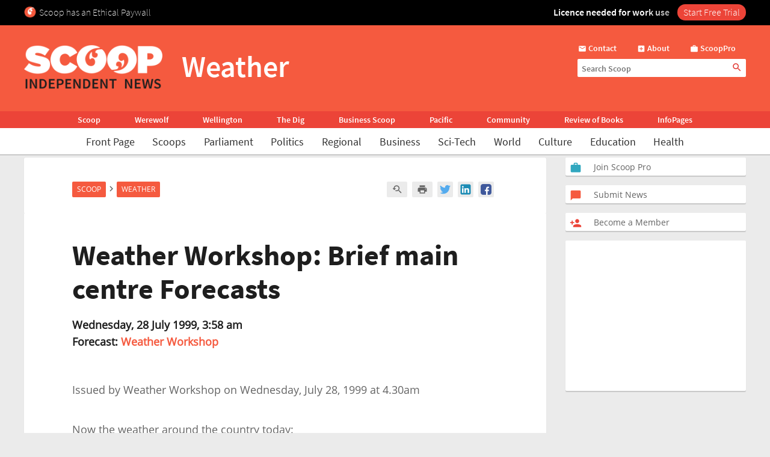

--- FILE ---
content_type: text/html; charset=UTF-8
request_url: https://www.scoop.co.nz/stories/WX9907/S00185.htm
body_size: 2256
content:
<!DOCTYPE html>
<html lang="en">
<head>
    <meta charset="utf-8">
    <meta name="viewport" content="width=device-width, initial-scale=1">
    <title></title>
    <style>
        body {
            font-family: "Arial";
        }
    </style>
    <script type="text/javascript">
    window.awsWafCookieDomainList = [];
    window.gokuProps = {
"key":"AQIDAHjcYu/GjX+QlghicBgQ/7bFaQZ+m5FKCMDnO+vTbNg96AH8rhIMJ+z/0ZlnwNGCUsFTAAAAfjB8BgkqhkiG9w0BBwagbzBtAgEAMGgGCSqGSIb3DQEHATAeBglghkgBZQMEAS4wEQQM0xF1depSHZO07bzbAgEQgDtkDWjfu/iA1FFovrm1DbICsUAV04yfVyp7MT61DYp7EWM6jDnLUg9RkBp27QieKrX3EpH4gWzcP8WQoA==",
          "iv":"D549bQFFWwAAAPwR",
          "context":"s8c7A9wZnYJZxt/[base64]/0IWgUAOpawguickkJYF7yYqmXggCVmkYAMrCxmTshiKP5+8RvVVgMgEPM8LnP9oxPEGDSSa1+2RjI0UrBr/FpIJJQdJOL/lHe1Jspm0/BDzBQwDhY0I2WLLQJUM9HxUlVOBgndTkb6xU8JE89P7WfOykhz3wXQVsaud2PaQy4CeU1DwnN+JQUSk5kd2K3MWkAu9n7mFdaTcLu8jXVO9Cgjl6o/55cdZiT0cluPvUEGAgNs4B50MZFTtWt/HetOfSY4p50eIitzfpVvbghCq4atKpAUwh5xTIyLoGWr8szPB4wluU1+UCcecJCCEpYpI5YH2jrca9Ny8QA3OoZpyFwNsgCz2S3WpwOhn9mAvlJvLlW70ziWv8PpKJtK4wS2oMfc8N4gVQDdztOsiFgXO2tSIGxW3F0VHIuiIO10m5GA7yHfSTi6MyXgfltA=="
};
    </script>
    <script src="https://74c0c33c6cb6.2212dd66.us-east-2.token.awswaf.com/74c0c33c6cb6/6bce03ed618d/1a9c5bbc1809/challenge.js"></script>
</head>
<body>
    <div id="challenge-container"></div>
    <script type="text/javascript">
        AwsWafIntegration.saveReferrer();
        AwsWafIntegration.checkForceRefresh().then((forceRefresh) => {
            if (forceRefresh) {
                AwsWafIntegration.forceRefreshToken().then(() => {
                    window.location.reload(true);
                });
            } else {
                AwsWafIntegration.getToken().then(() => {
                    window.location.reload(true);
                });
            }
        });
    </script>
    <noscript>
        <h1>JavaScript is disabled</h1>
        In order to continue, we need to verify that you're not a robot.
        This requires JavaScript. Enable JavaScript and then reload the page.
    </noscript>
</body>
</html>